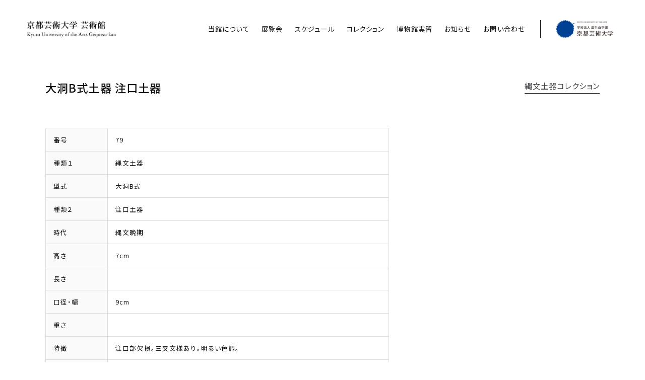

--- FILE ---
content_type: text/html; charset=UTF-8
request_url: https://kyoto-geijutsu-kan.com/item/%E5%A4%A7%E6%B4%9Eb%E5%BC%8F%E5%9C%9F%E5%99%A8%E3%80%80%E6%B3%A8%E5%8F%A3%E5%9C%9F%E5%99%A8/
body_size: 3914
content:
<!DOCTYPE html>
<html lang="ja">
<head>
<meta charset="UTF-8">
<meta http-equiv="X-UA-Compatible" content="IE=Edge,chrome=1">
<meta name="Description" content="京都芸術大学 芸術館は、本学所蔵の4つのコレクションを軸に展示・保存・教育普及を行う博物館です。">
<meta name="Keywords" content="京都芸術大学,芸術館,美術館,博物館,京都造形大学,浮世絵,郷土人形,伏見人形,シルクロード,縄文土器,kyoto,museum,art">
<meta property="og:type" content="website">
<meta property="og:locale" content="ja_JP">
<meta property="og:description" content="京都芸術大学 芸術館は、本学所蔵の4つのコレクションを軸に展示・保存・教育普及を行う博物館です。">
<meta property="og:url" content="https://kyoto-geijutsu-kan.com/item/%E5%A4%A7%E6%B4%9Eb%E5%BC%8F%E5%9C%9F%E5%99%A8%E3%80%80%E6%B3%A8%E5%8F%A3%E5%9C%9F%E5%99%A8/">
<meta property="og:image" content="https://kyoto-geijutsu-kan.com/images/2021/03/ogp.jpg">
<meta property="og:site_name" content="京都芸術大学 芸術館">
<meta property="og:title" content="大洞B式土器　注口土器 | 京都芸術大学 芸術館">
<title>大洞B式土器　注口土器 | 京都芸術大学 芸術館</title>
<link rel="apple-touch-icon" sizes="180x180" href="https://kyoto-geijutsu-kan.com/images/common/favicon/apple-touch-icon.png">
<link rel="icon" type="image/png" sizes="32x32" href="https://kyoto-geijutsu-kan.com/images/common/favicon/favicon-32x32.png">
<link rel="icon" type="image/png" sizes="16x16" href="https://kyoto-geijutsu-kan.com/images/common/favicon/favicon-16x16.png">
<link rel="manifest" href="https://kyoto-geijutsu-kan.com/images/common/favicon/site.webmanifest">
<link rel="mask-icon" href="https://kyoto-geijutsu-kan.com/images/common/favicon/safari-pinned-tab.svg" color="#004294">
<link rel="shortcut icon" href="https://kyoto-geijutsu-kan.com/images/common/favicon/favicon.ico">
<meta name="msapplication-TileColor" content="#ffffff">
<meta name="msapplication-config" content="https://kyoto-geijutsu-kan.com/images/common/favicon/browserconfig.xml">
<meta name="theme-color" content="#ffffff">
<link href="https://kyoto-geijutsu-kan.com/css/reset.css" rel="stylesheet" type="text/css">
<link href="https://kyoto-geijutsu-kan.com/css/common.css" rel="stylesheet" type="text/css">
<link rel="preconnect" href="https://fonts.gstatic.com">
<link href="https://fonts.googleapis.com/css2?family=Noto+Sans+JP:wght@400;500&Noto+JP:wght@400&Roboto+Condensed:wght@300;700&Roboto:wght@400;500;700&display=swap" rel="stylesheet">
<link href="https://kyoto-geijutsu-kan.com/css/item.css" rel="stylesheet" type="text/css">
<link href="https://kyoto-geijutsu-kan.com/css/jquery.swiper.css" rel="stylesheet" type="text/css">
<link href="https://kyoto-geijutsu-kan.com/css/photoswipe.css" rel="stylesheet" type="text/css">
<link href="https://kyoto-geijutsu-kan.com/css/photoswipe-default-skin.css" rel="stylesheet" type="text/css">
<link href="https://kyoto-geijutsu-kan.com/css/view_s.css?202601230630" media="screen and (min-width:480px) and (max-width:599px)" rel="stylesheet" type="text/css">
<script src="https://kyoto-geijutsu-kan.com/js/js.cookie.js" type="text/javascript" charset="utf-8"></script>
<script src="https://kyoto-geijutsu-kan.com/js/jquery-3.6.0.js" type="text/javascript" charset="utf-8"></script>
<script src="https://kyoto-geijutsu-kan.com/js/jquery-migrate-3.3.0.js" type="text/javascript" charset="utf-8"></script>
<script src="https://kyoto-geijutsu-kan.com/js/jquery-ui-1.12.1.js" type="text/javascript" charset="utf-8"></script>
<script src="https://kyoto-geijutsu-kan.com/js/jquery.easing-1.4.1.js" type="text/javascript" charset="utf-8"></script>
<script src="https://kyoto-geijutsu-kan.com/js/jquery.inview.js" type="text/javascript" charset="utf-8"></script>
<script src="https://kyoto-geijutsu-kan.com/js/jquery.swiper.js" type="text/javascript" charset="utf-8"></script>
<script src="https://kyoto-geijutsu-kan.com/js/photoswipe.js" type="text/javascript" charset="utf-8"></script>
<script src="https://kyoto-geijutsu-kan.com/js/photoswipe-ui-default.js" type="text/javascript" charset="utf-8"></script>
<script src="https://kyoto-geijutsu-kan.com/js/photoswipe-simplify.js" type="text/javascript" charset="utf-8"></script>
<script src="https://kyoto-geijutsu-kan.com/js/common.js" type="text/javascript" charset="utf-8"></script>
<noscript>
<link href="https://kyoto-geijutsu-kan.com/css/noscript.css" rel="stylesheet" type="text/css" media="all">
</noscript>
<script async src="https://www.googletagmanager.com/gtag/js?id=UA-193327547-1"></script>
<script>
  window.dataLayer = window.dataLayer || [];
  function gtag(){dataLayer.push(arguments);}
  gtag('js', new Date());

  gtag('config', 'UA-193327547-1');
</script>
<meta name='robots' content='max-image-preview:large' />
<style id='wp-img-auto-sizes-contain-inline-css' type='text/css'>
img:is([sizes=auto i],[sizes^="auto," i]){contain-intrinsic-size:3000px 1500px}
/*# sourceURL=wp-img-auto-sizes-contain-inline-css */
</style>
<style id='classic-theme-styles-inline-css' type='text/css'>
/*! This file is auto-generated */
.wp-block-button__link{color:#fff;background-color:#32373c;border-radius:9999px;box-shadow:none;text-decoration:none;padding:calc(.667em + 2px) calc(1.333em + 2px);font-size:1.125em}.wp-block-file__button{background:#32373c;color:#fff;text-decoration:none}
/*# sourceURL=/wp-includes/css/classic-themes.min.css */
</style>
</head>

<body data-ocssl='1' class="bended flex page_single">

<div id="menu_bg"></div>


<div id="header">
	
	<div class="inner clearfix">
		
		<div id="menu_switch">
			
			<p>
				<span id="switch_top" class="switch_bar"></span>
				<span id="switch_middle" class="switch_bar"></span>
				<span id="switch_bottom" class="switch_bar"></span>
			</p>
			
		</div><!--/menu_switch-->
		
		<h1 id="header_logo"><a href="https://kyoto-geijutsu-kan.com"><img src="https://kyoto-geijutsu-kan.com/images/common/kyoto-geijutsu-kan.com.png" alt="京都芸術大学 芸術館"></a></h1>
		
		<div id="menu">
			
			<div class="menu_inner clearfix">
				
				<ul id="menu_global" class="clearfix">
					<li id="menu_about"><a href="https://kyoto-geijutsu-kan.com/about/">当館について</a></li>
					<li id="menu_exhibition"><a href="https://kyoto-geijutsu-kan.com/exhibition/">展覧会</a></li>
					<li id="menu_schedule"><a href="https://kyoto-geijutsu-kan.com/schedule/">スケジュール</a></li>
					<li id="menu_item"><a href="https://kyoto-geijutsu-kan.com/collection/">コレクション</a></li>
					<li id="menu_studies"><a href="https://kyoto-geijutsu-kan.com/studies/">博物館実習</a></li>
					<li id="menu_news"><a href="https://kyoto-geijutsu-kan.com/news/">お知らせ</a></li>
					<li id="menu_contact"><a href="https://kyoto-geijutsu-kan.com/contact/">お問い合わせ</a></li>
				</ul>
				
				<p id="menu_cua"><a href="https://www.kyoto-art.ac.jp/" target="_blank"><img src="https://kyoto-geijutsu-kan.com/images/common/kyoto-art.ac.jp.png" alt="京都芸術大学"></a></p>
						
			</div><!--/menu_inner-->
			
		</div><!--/menu-->
		
	</div><!--/inner-->
	
</div><!--/header-->

<div id="waist">
		
	<div id="item_single" class="section">
		
		<div class="inner clearfix">
			
			<div class="heading">
				
				<h2 class="title">大洞B式土器 注口土器</h2>
				
				<h2 class="category_title"><a href="https://kyoto-geijutsu-kan.com/collection/縄文土器コレクション/">縄文土器コレクション</a></h2>
				
			</div><!--/heading-->
			
			<div class="content">
				
				<div class="main">
					
					<article class="post">
						
												
					</article>
					
					<div id="item_data">
						
						<table class="table_data compact">
							<tbody>
								<tr>
									<th>番号</th>
									<td>79</td>
								</tr>
								<tr>
									<th>種類１</th>
									<td>縄文土器</td>
								</tr>
								<tr>
									<th>型式</th>
									<td>大洞B式</td>
								</tr>
								<tr>
									<th>種類２</th>
									<td>注口土器</td>
								</tr>
								<tr>
									<th>時代</th>
									<td>縄文晩期</td>
								</tr>
								<tr>
									<th>高さ</th>
									<td>7cm</td>
								</tr>
								<tr>
									<th>長さ</th>
									<td></td>
								</tr>
								<tr>
									<th>口径・幅</th>
									<td>9cm</td>
								</tr>
								<tr>
									<th>重さ</th>
									<td></td>
								</tr>
								<tr>
									<th>特徴</th>
									<td>注口部欠損。三叉文様あり。明るい色調。</td>
								</tr>
								<tr>
								<tr>
									<th>備考</th>
									<td>注口部は補作。</td>
								</tr>
							</tbody>
						</table>
						
					</div><!--/item_data-->
					
				</div><!--/main-->
				
				<div class="side">
					
				</div><!--/side-->
				
			</div><!--/content-->
		
			<div id="paging_single" class="clear clearfix">
				
				<ul class="clearfix webfont">
					<li id="paging_next"><a class="next" href="https://kyoto-geijutsu-kan.com/item/%e5%a4%a7%e6%b4%9eb%e5%bc%8f%e5%9c%9f%e5%99%a8%e3%80%80%e6%b3%a8%e5%8f%a3%e5%9c%9f%e5%99%a8-2/"></a></li>
					<li id="paging_list"><a href="https://kyoto-geijutsu-kan.com/collection/縄文土器コレクション/#collection_items">所蔵品一覧</a></li>
					<li id="paging_prev"><a class="prev" href="https://kyoto-geijutsu-kan.com/item/%e5%a4%a7%e6%b4%9eb%e5%bc%8f%e5%9c%9f%e5%99%a8%e3%80%80%e9%89%a2-2/"></a></li>
				</ul>
				
			</div><!--/paging_single-->
			
		</div><!--/inner-->
		
	</div><!--/item_list-->
	
</div><!--/waist-->

<div id="footer">
	
	<div class="inner clearfix">
		
		<div id="footer_data" class="clearfix">
			
			<div id="footer_data_kua">
				
				<h3><a href="https://www.kyoto-art.ac.jp/" target="_blank"><img src="https://kyoto-geijutsu-kan.com/images/common/kyoto-art.ac.jp.png" alt="京都芸術大学"></a></h3>
				
			</div><!--/footer_data_kua-->
			
			<div id="footer_data_geijutukan">
				
				<h3>京都芸術大学 芸術館</h3>
				
				<p class="download"><a href="https://kyoto-geijutsu-kan.com/pdf/pamphlet_web.pdf" target="_blank">パンフレットの<br>ダウンロードはこちら</a></p>
				
				<ul class="clear">
					<li>〒606-8271<br>
					京都市左京区北白川瓜生山2-116<br>
					京都芸術大学 人間館ギャルリ・オーブ2階</li>
					<li>10:00〜17:00（入館は16:40まで）<br>
					展覧会期外、展覧会期中の日曜・祝日・大学休止期間・大学入試期間<br>
					入館無料</li>
				</ul>
				
				<p id="footer_data_course"><a href="https://www.facebook.com/profile.php?id=100054227210754" target="_blank">芸術館 Facebook</a></p>
				
				<p id="footer_data_privacy"><a href="https://kyoto-geijutsu-kan.com/privacy/">個人情報の取り扱いについて</a></p>
				
			</div><!--/footer_data_geijutukan-->
			
		</div><!--/footer_data-->
		
		<div id="footer_map">
			
			<p><iframe src="https://www.google.com/maps/embed?pb=!1m18!1m12!1m3!1d3266.7817386044935!2d135.79137581560752!3d35.03718977262916!2m3!1f0!2f0!3f0!3m2!1i1024!2i768!4f13.1!3m3!1m2!1s0x600109ac8d75f125%3A0xfcb4618cc3c9207c!2z5Lqs6YO96Iq46KGT5aSn5a2m!5e0!3m2!1sja!2sjp!4v1616209781455!5m2!1sja!2sjp" width="100%" height="220" style="border:0;" allowfullscreen="" loading="lazy"></iframe></p>
			
		</div><!--/footer_map-->
		
		<p id="copyright" class="clear centering">Copyright © 2021 Kyoto of The Arts Art Museum All Rights Reserved.</p>
		
	</div><!--/inner-->
	
</div><!--/footer-->

<script type="speculationrules">
{"prefetch":[{"source":"document","where":{"and":[{"href_matches":"/*"},{"not":{"href_matches":["/WP/wp-*.php","/WP/wp-admin/*","/images/*","/WP/wp-content/*","/WP/wp-content/plugins/*","/WP/wp-content/themes/geijutsukan/*","/*\\?(.+)"]}},{"not":{"selector_matches":"a[rel~=\"nofollow\"]"}},{"not":{"selector_matches":".no-prefetch, .no-prefetch a"}}]},"eagerness":"conservative"}]}
</script>

</body>
</html>

--- FILE ---
content_type: text/css
request_url: https://kyoto-geijutsu-kan.com/css/view_s.css?202601230630
body_size: 2360
content:
/* View Small */

html {
	font-size: 18px !important;
}
body {
	min-width: 480px;
	min-height: 100vh;
	font-size: 18px !important;
}

/*-----------------------------
	common
-----------------------------*/
.only_pc {
	display: none;
}
.only_mobile {
	display: block;
}
.inner {
	padding: 0 30px;
	min-width: auto;
}
.main {
	float: none;
	width: 100%;
}
.side {
	float: none;
	width: 100%;
}
.links .link {
    float: none;
    margin: 0 auto;
    width: 100%;
}
.links .link:first-of-type {
	margin-bottom: 3em;
}

/*header*/
/*
#header {
	position: absolute;
	top: 0;
	left: 0;
	width: 100%;
	font-size: 1.1em;
}
.fixed #header {
	background: #fff;
	box-shadow: 0 3px 6px rgba(0,0,0,0.2);
}
*/
#header {
	position: fixed;
	top: 0;
	left: 0;
	width: 100%;
	background: #fff;
		-o-transition: all 300ms ease-out;
		-ms-transition: all 300ms ease-out;
		-moz-transition: all 300ms ease-out;
		-webkit-transition: all 300ms ease-out;
	transition: all 300ms ease-out;
}
#header.fixed {
	box-shadow: 0 3px 6px rgba(0,0,0,0.2);
}
#header .inner {
	padding: 10px 20px;
}
/*
.fixed #header .inner {
	padding: 18px 50px;
}
.header_up #header,
.header_up #menu_switch {
	animation: UpAnime 0.8s forwards;
}
@keyframes UpAnime{
	from {
	  opacity: 1;
	  transform: translateY(0);
	}
	to {
	  opacity: 0;
	  transform: translateY(-100px);
	}
}
.header_down #header,
.header_down #menu_switch {
	animation: DownAnime 0.8s forwards;
}
@keyframes DownAnime{
	from {
		opacity: 0;
	  transform: translateY(-100px);
	}
	to {
		opacity: 1;
	  transform: translateY(0);
	}
}
#header h1#header_logo {
    float: none;
}
body.flex.sp.mobile.expanded #header {
	background: #fff;
}
*/

/*menu*/
#header h1#header_logo {
	position: relative;
	margin-left: -8px;
	z-index: 2;
}
#header #menu {
	display: none;
	position: absolute;
	left: 0;
	top: 0;
	float: none;
	width: 100%;
	text-align: center;
	padding: 5em 1em 3em 1em;
	background: #fff;
	z-index: 1
}
#menu_global {
	float: none;
}
#menu_global li {
    float: none; 
    margin-left: 0;
	margin-bottom: 1em;
	padding-bottom: 0.5em;
	font-size: 1.1em;
    line-height: 1.8em;;
}
#menu_global li.active:before {
    bottom: 0;
}
#menu_cua {
    float: none;
	padding: 0;
    margin: 46px 0 0 0;
    height: 46px;
	border-left: none;
}
#menu_switch {
	display: block;
	position: absolute;
    top: 20px;
    right: 20px;
	z-index: 20000;
}
#menu_bg {
	position: fixed;
	left: 0;
	top: 0;
	width: 100vw;
	height: 100vh;
	background: rgba(0,0,0,0.4);
	cursor: pointer;
	z-index: 1000;
}


/*waist*/
#waist {
	padding-top: calc(56px + 3em);
}
.page_home #waist  {
	padding-top: 0;
}
.page_home #cap {
	margin-top: 56px;
	margin-bottom: 5em;
}
#home_hero {
	min-height: 78vh;
	max-height: 78vh;
	height: 78vh;
}
#home_hero_slide {
	border-top: solid #FFF 20px;
	border-left: solid #FFF 20px;
	border-right: solid #FFF 20px;
}
#home_hero:before {
	left: 3px;
	top: 20px;
}


/*footer*/
#footer_data {
	float: none;
	width: 100%;
}
#footer_data_kua {
	float: none;
	width: 70%;
	margin: 0 auto 5em;
}
#footer_data_kua h3 {
	margin-top: 0;
}
#footer_data_geijutukan {
	float: none;
	padding-left: 0;
	width: 100%;
	border-left: none;
}
#footer_map {
	float: none;
	width: 100%;
}
#footer_map iframe {
	height: 330px;
}
#footer_data_geijutukan h3 {
	float: left;
	margin-right: 1.5em;
}
#footer_data_geijutukan .download {
	float: left;
	margin-top: -0.6em;
	width: 140px;
}


/*-----------------------------
	home
-----------------------------*/
/*home_hero*/
#home_hero_logo {
	display: none;
}

/* home_exhibitions */
.exhibition_special .exhibition_pane_title {
    max-width: calc(100% - 75px);
}

/*home_info*/
#home_news {
	float: none;
	width: 100%;
	margin-bottom: 6em;
}
#home_schedule {
	float: none;
	width: 100%;
}
#home_hero_poster {
	right: 44px;
}

/*home_datebase*/

#home_database_collections {
	margin-bottom: 1.5em;
}
.home_database_collection {
	width: 48%;
	margin-right: 0;
}
.home_database_collection:nth-child(odd) {
	margin-right: 4%;
}
.home_database_collection:nth-child(1),
.home_database_collection:nth-child(2) {
	margin-bottom: 4%;
}
.home_database_collection_text {
	padding: 1.5em 1.2em;
}

/*-----------------------------
	about_pages
-----------------------------*/

/*about_history*/
#about_history th {
    width: 100%;
    float: left;
}
#about_history td {
    width: 100%;
    float: left;
	padding-top: 0;
}
.download a {
	padding: 0.67em 0;
	border-radius: 9px;
}
#about_page .heading .title {
	padding-right: 0;
}
#footer_data_geijutukan .download,
#about_page .heading .download {
	float: right;
}
#footer_data_geijutukan .download,
#about_page .heading .download {
	margin-top: -0.3em;
	width: 180px;
}
#footer_data_geijutukan .download {
	margin-top: -0.6em;
}



/*-----------------------------
	exhibition_list
-----------------------------*/
.exhibition_list_upcoming_pane {
    height: auto;
}
.exhibition_list_upcoming_image {
    float: none;
    margin: 2.5em auto 0;
}
.exhibition_list_upcoming_text {
    float: none;
    width: 100%;
    height: auto;
    padding: 3em 1.5em;
    line-height: 2.5em !important;
}
.exhibition_list_past_pane {
    width: 48%;
    height: auto;
	margin-bottom: 4%;
}
.exhibition_list_past_image {
    float: none;
    margin: 1em auto 0;
}
.exhibition_list_past_text {
    float: none;
    width: 100%;
    height: auto;
    padding: 1em 1em;
}
.exhibition_list_past_pane:nth-of-type(3n - 1) {
    margin-left: 0;
    margin-right: 0;
}
.exhibition_list_past_pane:nth-of-type(odd) {
    margin-right: 4%;
}

/*-----------------------------
	collection_panes
-----------------------------*/
.collection_pane {
    float: none;
    width: 100%;
}
.collection_pane:nth-of-type(2n) {
    float: none;
}
#collection_hero,
#collection_gallery li {
	margin-bottom: 0.5em;
}
.collection_pane_text {
	padding: 1.5em 1.8em;
}
#collection_single .main {
	float: none;
	margin-bottom: 2.5em;
	padding-right: 0;
	padding-bottom: 1.5em;
	border: 0;
	border-bottom: solid 1px #DDD;
}
#collection_single .side {
	float: none;
	padding-bottom: 3.5em;
	border-bottom: solid 1px #111;
}
#collection_items_filters .nice-select {
	margin-left: 0.8em;
	font-size: 0.85em !important;
}
#collection_items_filters button {
	margin-left: 0.8em;
	font-size: 0.85em !important;
}
#table_container {
	position: relative;
	width: 100%;
	overflow-x: scroll;
}
#collection_single .wider .table_archive {
	width: 160%;
}
.table_archive.compact thead th {
	line-height: 1.6em;
}
#table_draggable {
	display: none;
	position: fixed;
	bottom: 50px;
	left: 50%;
	width: 120px;
	height: 120px;
	border: solid 1px #DDD;
		-o-box-shadow: 0px 0px  10px rgba(0,0,0,0.1);
	-ms-box-shadow: 0px 0px  10px rgba(0,0,0,0.1);
	-moz-box-shadow: 0px 0px  10px rgba(0,0,0,0.1);
	-webkit-box-shadow: 0px 0px  10px rgba(0,0,0,0.1);
box-shadow: 0px 0px 10px rgba(0,0,0,0.1);
	background: #FFF url(../images/common/icon_draggable.png) no-repeat center / 60%;
	border-radius: 50%;
	transform: translateX(-50%);
}

/* Item */

#item_data {
	margin-bottom: 2.5em;
}
#item_data .table_data tbody th {
	width: 27%;
}
#item_data .table_data tbody td {
	width: 73%;
}
.table_archive.compact tbody th,
.table_archive.compact tbody td {
	padding: 0.5em 1em 0.5em 0;
	font-size: 0.9em;
}
#item_single .heading h2.title {
	padding-top: 2.5em;
}


/*----------------------------- 
	exhibition_single
------------------------------*/
.heading .title {
    padding-right: 10%;
    line-height: 1.6em;
}
#exhibition_single .main {
	margin-bottom: 3.5em;
	padding-right: 0;
	border-right: none;
}


/** News **/

#news_single_text {
	padding: 1.8em 2.5em 1.8em 1.8em;
	background: url(../images/common/brand_v.png) no-repeat right 1em top 1.5em / 16px;
}
#news_meta {
	margin: 0 1.8em 0 1.8em;
	padding: 2em 0 2em 0;
}
#news_single .main {
	margin-bottom: 3.5em;
}


/** Studies **/

#studies_page .main {
	margin-bottom: 3.5em;
}


/* Paging */

#paging li {
	margin: 0 0.8em 1em 0.8em;
}


/* Collection DB */

/*
#collection_db {
	margin: 5em auto;
	width: 94%;
	border-radius: 6px;
}
#collection_db a {
	height: 340px;
	text-decoration: none !important;
	border: solid 1px #787878;
}
.collection_db_image {
	float: none;
	width: 100%;
	height: 170px;
}
.collection_db_text {
	float: none;
	padding: 1.5em 2em;
	width: 100%;
	height: 170px;
}
.collection_db_text h4 {
	margin-bottom: 0.35em;
	font-size: 1.3em;
}
.collection_db_text::before {
	right: 18px;
	top: 18px;
	width: 24px;
	height: 24px;
}
*/
.side #collection_db {
	margin: 2.5em auto 0 auto;
}
.side #collection_db a {
	display: inline-block;
}
#collection_db a {
	background: url(../images/common/icon_search.png) no-repeat center left 18px / 22px !important;
}
#collection_db a:hover {
	color: #004193 !important;
}